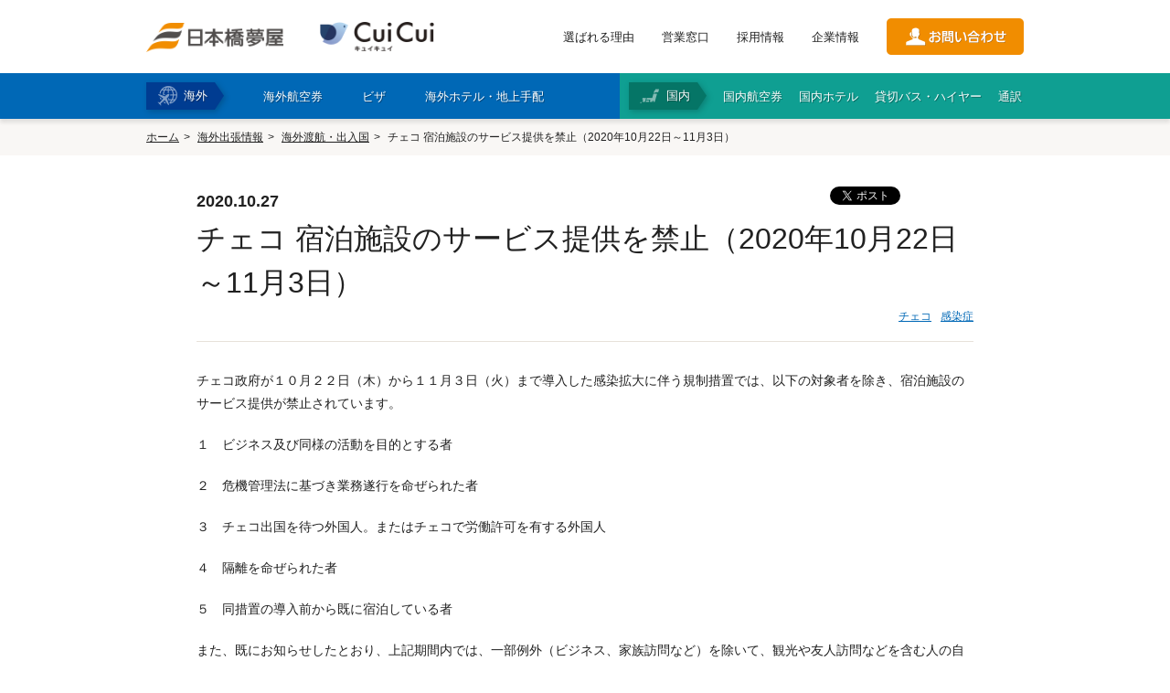

--- FILE ---
content_type: text/html
request_url: https://www.tokutenryoko.com/news/passage/10884
body_size: 11241
content:
  <!DOCTYPE html>
<!--[if lt IE 7 ]> <html lang="ja" class="ie6 ielt8"> <![endif]-->
<!--[if IE 7 ]>    <html lang="ja" class="ie7 ielt8"> <![endif]-->
<!--[if IE 8 ]>    <html lang="ja" class="ie8"> <![endif]-->
<!--[if (gte IE 9)|!(IE)]><!-->
<html lang="ja">
<!--<![endif]-->

<head>
  <meta charset="UTF-8">

<head>
  <!-- ここにGTMのheadタグ用スクリプトを貼り付け -->
  <script>
    (function(w,d,s,l,i){w[l]=w[l]||[];w[l].push({'gtm.start':
    new Date().getTime(),event:'gtm.js'});var f=d.getElementsByTagName(s)[0],
    j=d.createElement(s),dl=l!='dataLayer'?'&l='+l:'';j.async=true;j.src=
    'https://www.googletagmanager.com/gtm.js?id='+i+dl;f.parentNode.insertBefore(j,f);
    })(window,document,'script','dataLayer','GTM-5HX9V2L');
  </script>




  <meta name="viewport" content="width=1024">  <meta http-equiv="X-UA-Compatible" content="IE=edge">
  <meta name="description" content="チェコ政府が１０月２２日（木）から１１月３日（火）まで導入した感染拡大に伴う規制措置では、以下の対象者を除き、宿泊施設のサービス提供が禁止されています。">
  <meta name="keywords" content="チェコ、海外渡航情報、感染症、新型コロナウイルス、COVID-19、入国禁止、入国不可、入国拒否、入国規制、入国制限、マスク、交通機関、プラハ、非常事態宣言、マスク、移動制限、宿泊、ビジネス">
  <meta name="format-detection" content="telephone=no">

  <!--Facebook -->
      <meta property="og:type" content="article">
    <meta property="og:title" content="チェコ 宿泊施設のサービス提供を禁止（2020年10月22日～11月3日） | 日本橋夢屋">
  <meta property="og:url" content="https://www.tokutenryoko.com/news/passage/10884">
  <meta property="og:image" content="https://www.tokutenryoko.com/common/img/thumb_fb.jpg">
  <meta property="og:description" content="チェコ政府が１０月２２日（木）から１１月３日（火）まで導入した感染拡大に伴う規制措置では、以下の対象者を除き、宿泊施設のサービス提供が禁止されています。">
  <meta property="og:site_name" content="株式会社日本橋夢屋">
  <!--end -->

  <title>
    チェコ 宿泊施設のサービス提供を禁止（2020年10月22日～11月3日） | 日本橋夢屋  </title>
  <link href="/common/css/common.css" rel="stylesheet" media="all">
  <link href="/common/css/style.css" rel="stylesheet" media="all">
  <link href="/news/css/style.css" rel="stylesheet" media="all">  <script src="//ajax.googleapis.com/ajax/libs/jquery/1.8.3/jquery.min.js"></script>
  <!--<script src="/common/js/lib/jquery.neumenu.js"></script>-->
  <script src="/common/js/app.js"></script>
  <!--[if lt IE 9]><script src="/common/js/lib/html5shiv-printshiv.js"></script><![endif]-->
  <script src="/common/js/lib/jquery.neumenu.js"></script>
  <script type="text/javascript" src="//webfont.fontplus.jp/accessor/script/fontplus.js?AoLijhqMriI%3D&aa=1" charset="utf-8"></script>
  <link rel="shortcut icon" href="/common/img/favicon.ico">

<!-- Google Analytics -->
  <script>
    (function(i, s, o, g, r, a, m) {
      i['GoogleAnalyticsObject'] = r;
      i[r] = i[r] || function() {
        (i[r].q = i[r].q || []).push(arguments)
      }, i[r].l = 1 * new Date();
      a = s.createElement(o),
        m = s.getElementsByTagName(o)[0];
      a.async = 1;
      a.src = g;
      m.parentNode.insertBefore(a, m)
    })(window, document, 'script', '//www.google-analytics.com/analytics.js', 'ga');

    ga('create', 'UA-38653308-1', 'auto', {
      'siteSpeedSampleRate': 10
    });
    ga('send', 'pageview');
  </script>
<!-- End Google Analytics -->

  <!-- Google tag (gtag.js) -->
<script async src="https://www.googletagmanager.com/gtag/js?id=G-PVF6MDQC64"></script>
<script>
  window.dataLayer = window.dataLayer || [];
  function gtag(){dataLayer.push(arguments);}
  gtag('js', new Date());

  gtag('config', 'G-PVF6MDQC64');
</script>

  <script type="text/javascript">
    if (document.referrer.match(/google\.(com|co\.jp)/gi) && document.referrer.match(/cd/gi)) {
      var myString = document.referrer;
      var r = myString.match(/cd=(.*?)&/);
      var rank = parseInt(r[1]);
      var kw = myString.match(/q=(.*?)&/);
      if (kw[1].length > 0) {
        var keyWord = decodeURI(kw[1]);
      } else {
        keyWord = "(not provided)";
      }

      var p = document.location.pathname;
      ga('send', 'event', 'RankTracker', keyWord, p, rank, true);
    }
  </script>
</head>

<body id="news">

<!-- Google Tag Manager (noscript) -->
<noscript>
  <iframe src="https://www.googletagmanager.com/ns.html?id=GTM-5HX9V2L"
  height="0" width="0" style="display:none;visibility:hidden"></iframe>
</noscript>
<!-- End Google Tag Manager (noscript) -->


  <div id="fb-root"></div>
  <script>
    (function(d, s, id) {
      var js, fjs = d.getElementsByTagName(s)[0];
      if (d.getElementById(id)) return;
      js = d.createElement(s);
      js.id = id;
      js.async = true;
      js.src = "//connect.facebook.net/ja_JP/sdk.js#xfbml=1&version=v2.3";
      fjs.parentNode.insertBefore(js, fjs);
    }(document, 'script', 'facebook-jssdk'));
  </script>

  
  <header class="head">
    <div class="head__cont">
      <div class="head__contInner">
        <div class="head__logoWrap">
          <h1 class="head__logo"><a href="/"><img src="/common/img/logo.png" alt="" width="150"></a></h1>
          <p class="head__logo"><a href="https://www.nyytour.com/" target="_blank"><img src="/common/img/cui_cui_logo_270_70.png" alt="" width="125"></a></p>
        </div>
        <div class="head__linkWrap">
                      <ul class="head__utility">
              <li><a href="/reason/">選ばれる理由</a></li>
              <li><a href="/location/">営業窓口</a></li>
              <li><a href="/company/recruit/">採用情報</a></li>
              <li><a href="/company/">企業情報</a></li>
            </ul>
                    <p class="head__btnContact"><a href="/contact/"><img src="/common/img/btn_contact.png" alt="お問い合わせ" width="150"></a></p>
        </div>
        <div class="head__menuBtn">
          <span class="head__menuBtnBar"></span>
          <span class="head__menuBtnBar"></span>
          <span class="head__menuBtnBar"></span>
          <span class="head__menuBtnTxt -menu">MENU</span>
          <span class="head__menuBtnTxt -close">CLOSE</span>
        </div>
      </div>
    </div>
    <div class="head__menu">
      <div class="head__menuInner">
        <div class="head__menuCont -overseas">
          <h2 class="head__menuTtl">海外</h2>
          <ul class="head__menuNav">
            <li class="abroad"><a href="/service/airticket/"><span>海外航空券</span></a></li>
            <li class="abroad" id="btn-visa">
              <a href="/service/visa/"><span>ビザ</span></a>
              <div class="visa-select-list-wrap" id="navi-visa">
                <div class="visa-select-list">
                  <div class="fbox">
                    <div class="visa-select-box">
	<p class="visa-select-sttl">アジア</p>
	<ul>
		<li>■<a href="/service/visa/2">インド</a></li>
		<li>・<a href="/service/visa/3">業務・商用ビザ</a></li>
		<li>・<a href="/service/visa/133">長期就労ビザ</a></li>
		<li>・<a href="/service/visa/155">就労者家族ビザ</a></li>
    <li>・<a href="/service/visa/180">e-VISA（オンラインビザ）</a></li>
		<li>■<a href="/service/visa/4">インドネシア</a></li>
    <li>・<a href="/service/visa/73">e-VOA（到着時訪問ビザ）</a></li>
		<li>■<a href="/service/visa/71">韓国</a></li>
		<li>・<a href="/service/visa/141">短期訪問ビザ（C-3-1）</a></li>
		<li>・<a href="/service/visa/143">一般商用ビザ（C-3-4）</a></li>
		<li>・<a href="/service/visa/146">短期就業ビザ（C-4）</a></li>
		<li>・<a href="/service/visa/150">韓国語研修ビザ（D-4-1）</a></li>
		<li>・<a href="/service/visa/153">駐在ビザ（D-7）</a></li>
		<li>・<a href="/service/visa/171">企業投資ビザ（D-8）</a></li>
    <li>・<a href="/service/visa/185">同伴家族ビザ（F-3）</a></li>
    <li>・<a href="/service/visa/186">K-ETA（電子渡航認証）</a></li>
		<li>■<a href="/service/visa/6">カンボジア</a></li>
		<li>・<a href="/service/visa/156">業務・商用ビザ</a></li>
    <li>・<a href="/service/visa/181">e-VISA（オンラインビザ）</a></li>
		<li>■<a href="/service/visa/42">シンガポール</a></li>
		<li>・<a href="/service/visa/157">入国ビザ</a></li>
		<li>■<a href="/service/visa/8">スリランカ</a></li>
		<li>・<a href="/service/visa/136">訪問ビザ</a></li>
    <li>・<a href="/service/visa/184">ETA（電子渡航認証）</a></li>
		<li>■<a href="/service/visa/12">タイ</a></li>
		<li>・<a href="/service/visa/14">ビジネス訪問ビザ</a></li>
    <li>・<a href="/service/visa/74">就労ビザ</a></li>
    <li>・<a href="/service/visa/152">就労者家族ビザ</a></li>
    <li>・<a href="/service/visa/182">留学ビザ</a></li>
    <li>・<a href="/service/visa/183">DTVビザ</a></li>
		<li>■<a href="/service/visa/72">台湾</a></li>
		<li>・<a href="/service/visa/142">停留ビザ（業務）</a></li>
		<li>・<a href="/service/visa/151">居留ビザ（雇用・投資）</a></li>
		<li>■<a href="/service/visa/9">中国</a></li>
		<li>・<a href="/service/visa/10">交流・訪問・視察ビザ（F）</a></li>
		<li>・<a href="/service/visa/11">商業・貿易ビザ（M）</a></li>
		<li>・<a href="/service/visa/65">就労ビザ（Z）</a></li>
		<li>・<a href="/service/visa/131">随行家族ビザ（S1/S2）</a></li>
		<li>・<a href="/service/visa/148">長期留学ビザ（X1）</a></li>
		<li>・<a href="/service/visa/149">アポスティーユ（外務省証明）</a></li>
		<li>■<a href="/service/visa/48">ネパール</a></li>
    <li>・<a href="/service/visa/188">観光ビザ</a></li>
		<li>■<a href="/service/visa/15">パキスタン</a></li>
    <li>・<a href="/service/visa/187">e-VISA（オンラインビザ）</a></li>
		<li>■<a href="/service/visa/16">バングラデシュビザ</a></li>
    <li>■<a href="/service/visa/51">フィリピン</a></li>
		<li>・<a href="/service/visa/175">e-VISA（オンラインビザ）</a></li>
		<li>■<a href="/service/visa/88">ブルネイ</a></li>
		<li>■<a href="/service/visa/18">ベトナム</a></li>
		<li>・<a href="/service/visa/145">企業訪問・業務ビザ（DN）</a></li>
		<li>・<a href="/service/visa/147">就労ビザ（LD）</a></li>
    <li>・<a href="/service/visa/160">家族帯同ビザ（TT）</a></li>
    <li>・<a href="/service/visa/170">e-VISA（オンラインビザ）</a></li>
    <li>・<a href="/service/visa/179">書類認証（大使館証明）</a></li>
		<li>■<a href="/service/visa/86">香港</a></li>
		<li>■<a href="/service/visa/56">マレーシア</a></li>
		<li>・<a href="/service/visa/132">e-VISA（オンラインビザ）</a></li>
		<li>・<a href="/service/visa/19">ミャンマービザ（大使館）</a></li>
		<li>・<a href="/service/visa/135">ミャンマー eVISA</a></li>
    <li>■<a href="/service/visa/174">モルディブビザ</a></li>
		<li>■<a href="/service/visa/57">モンゴルビザ</a></li>
		<li>■<a href="/service/visa/59">ラオス</a></li>
	</ul>
</div>

<div class="visa-select-box">
	<p class="visa-select-sttl">中東</p>
	<ul>
		<li>・<a href="/service/visa/21">アラブ首長国連邦ビザ</a></li>
		<li>・<a href="/service/visa/82">イエメンビザ</a></li>
		<li>・<a href="/service/visa/24">イスラエルビザ</a></li>
		<li>・<a href="/service/visa/25">イラクビザ</a></li>
		<li>・<a href="/service/visa/26">イランビザ</a></li>
		<li>・<a href="/service/visa/29">オマーンビザ</a></li>
		<li>・<a href="/service/visa/31">カタールビザ</a></li>
		<li>・<a href="/service/visa/36">クウェートビザ</a></li>
		<li>・<a href="/service/visa/7">サウジアラビアビザ</a></li>
		<li>・<a href="/service/visa/79">トルコビザ</a></li>
		<li>・<a href="/service/visa/50">バーレーンビザ</a></li>
		<li>・<a href="/service/visa/58">ヨルダンビザ</a></li>
		<li>・<a href="/service/visa/63">レバノンビザ</a></li>
	</ul>
  <p class="visa-select-sttl subnav-europe">欧州</p>
  <ul>
    <li>・<a href="/service/visa/110">アイスランドビザ</a></li>
    <li>・<a href="/service/visa/169">アイルランドビザ</a></li>
    <li>・<a href="/service/visa/164">アゼルバイジャンビザ</a></li>
    <li>・<a href="/service/visa/165">アルメニアビザ</a></li>
    <li>・<a href="/service/visa/107">イタリアビザ</a></li>
    <li>・<a href="/service/visa/102">ウクライナビザ</a></li>
    <li>・<a href="/service/visa/27">ウズベキスタンビザ</a></li>
    <li>■<a href="/service/visa/104">英国 ETA/ビザ情報</a></li>
    <li>・<a href="/service/visa/177">英国 ETA申請</a></li>
    <li>・<a href="/service/visa/109">エストニアビザ</a></li>
    <li>・<a href="/service/visa/111">オランダビザ</a></li>
    <li>・<a href="/service/visa/67">オーストリアビザ</a></li>
    <li>・<a href="/service/visa/30">カザフスタンビザ</a></li>
    <li>・<a href="/service/visa/112">ギリシャビザ</a></li>
    <li>・<a href="/service/visa/89">キルギスビザ</a></li>
    <li>・<a href="/service/visa/105">クロアチアビザ</a></li>
    <li>・<a href="/service/visa/130">ジョージアビザ</a></li>
    <li>・<a href="/service/visa/113">スイスビザ</a></li>
    <li>・<a href="/service/visa/114">スウェーデンビザ</a></li>
    <li>・<a href="/service/visa/115">スペインビザ</a></li>
    <li>・<a href="/service/visa/116">スロバキアビザ</a></li>
    <li>・<a href="/service/visa/117">スロベニアビザ</a></li>
    <li>・<a href="/service/visa/172">セルビアビザ</a></li>
    <li>・<a href="/service/visa/75">タジキスタンビザ</a></li>
    <li>・<a href="/service/visa/46">チェコビザ</a></li>
    <li>・<a href="/service/visa/118">デンマークビザ</a></li>
    <li>・<a href="/service/visa/119">ドイツビザ</a></li>
    <li>・<a href="/service/visa/77">トルクメニスタンビザ</a></li>
    <li>・<a href="/service/visa/120">ノルウェービザ</a></li>
    <li>・<a href="/service/visa/121">ハンガリービザ</a></li>
    <li>・<a href="/service/visa/122">フィンランドビザ</a></li>
    <li>・<a href="/service/visa/106">フランスビザ</a></li>
    <li>・<a href="/service/visa/168">ブルガリアビザ</a></li>
    <li>・<a href="/service/visa/53">ベラルーシビザ</a></li>
    <li>・<a href="/service/visa/124">ベルギービザ</a></li>
    <li>・<a href="/service/visa/125">ポルトガルビザ</a></li>
    <li>・<a href="/service/visa/68">ポーランド</a></li>
    <li>・<a href="/service/visa/127">マルタビザ</a></li>
    <li>・<a href="/service/visa/60">ラトビアビザ</a></li>
    <li>・<a href="/service/visa/61">リトアニアビザ</a></li>
    <li>・<a href="/service/visa/128">リヒテンシュタインビザ</a></li>
    <li>・<a href="/service/visa/129">ルクセンブルクビザ</a></li>
    <li>・<a href="/service/visa/176">ルーマニアビザ</a></li>
    <li>・<a href="/service/visa/20">ロシアビザ</a></li>
  </ul>
</div>

<div class="subnav-colwrap fbox">
  <div class="visa-select-box col2-list">
    <p class="visa-select-sttl">アフリカ</p>
    <ul class="subnav-colwrap-collist">
      <li>・<a href="/service/visa/22">アルジェリアビザ</a></li>
      <li>・<a href="/service/visa/23">アンゴラビザ</a></li>
      <li>・<a href="/service/visa/35">ウガンダビザ</a></li>
      <li>・<a href="/service/visa/28">エジプトビザ</a></li>
      <li>・<a href="/service/visa/37">エチオピアビザ</a></li>
      <li>・<a href="/service/visa/163">エリトリアビザ</a></li>
      <li>・<a href="/service/visa/32">ガボンビザ</a></li>
      <li>・<a href="/service/visa/99">カメルーンビザ</a></li>
      <li>・<a href="/service/visa/33">ガーナビザ</a></li>
      <li>・<a href="/service/visa/139">ギニアビザ</a></li>
      <li>・<a href="/service/visa/39">ケニアビザ（大使館）</a></li>
      <li>・<a href="/service/visa/137">ケニア（eVISA）</a></li>
      <li>・<a href="/service/visa/40">コモロビザ</a></li>
      <li>・<a href="/service/visa/41">コンゴ共和国ビザ</a></li>
      <li>・<a href="/service/visa/66">コンゴ民主共和国ビザ</a></li>
      <li>・<a href="/service/visa/97">コートジボワールビザ</a></li>
      <li>・<a href="/service/visa/70">ザンビアビザ</a></li>
      <li>・<a href="/service/visa/101">ジブチビザ</a></li>
      <li>・<a href="/service/visa/43">ジンバブエビザ</a></li>
      <li>・<a href="/service/visa/44">スーダンビザ</a></li>
      <li>・<a href="/service/visa/64">セネガルビザ</a></li>
      <li>・<a href="/service/visa/45">タンザニアビザ</a></li>
      <li>・<a href="/service/visa/90">チュニジアビザ</a></li>
      <li>・<a href="/service/visa/138">トーゴビザ</a></li>
      <li>・<a href="/service/visa/47">ナイジェリアビザ</a></li>
      <li>・<a href="/service/visa/103">ナミビアビザ</a></li>
      <li>・<a href="/service/visa/158">ニジェールビザ</a></li>
      <li>・<a href="/service/visa/52">ブルキナファソビザ</a></li>
      <li>・<a href="/service/visa/69">ベナンビザ</a></li>
      <li>・<a href="/service/visa/159">ボツワナビザ</a></li>
      <li>・<a href="/service/visa/55">マダガスカルビザ</a></li>
      <li>・<a href="/service/visa/84">マラウイビザ</a></li>
      <li>・<a href="/service/visa/161">マリビザ</a></li>
      <li>・<a href="/service/visa/162">南アフリカビザ</a></li>
      <li>・<a href="/service/visa/34">モザンビークビザ</a></li>
      <li>・<a href="/service/visa/100">モロッコビザ</a></li>
      <li>・<a href="/service/visa/76">モーリタニアビザ</a></li>
      <li>・<a href="/service/visa/62">ルワンダビザ</a></li>
    </ul>
  </div>

  <div class="subnav-colwrap-sub fbox mt15">

    <div class="visa-select-box">
      <p class="visa-select-sttl">北中米・カリブ</p>
      <ul>
        <li>■<a href="/service/visa/167">アメリカ ESTA/ビザ情報</a></li>
        <li>・<a href="/service/visa/1">アメリカ ESTA（電子渡航認証）</a></li>
        <li>・<a href="/service/visa/166">アメリカビザ</a></li>
        <li>・<a href="/service/visa/85">カナダビザ・ETA</a></li>
        <li>・<a href="/service/visa/38">キューバビザ</a></li>
        <li>・<a href="/service/visa/94">ジャマイカビザ</a></li>
        <li>・<a href="/service/visa/95">ニカラグアビザ</a></li>
        <li>・<a href="/service/visa/87">パナマビザ</a></li>
        <li>・<a href="/service/visa/80">コスタリカビザ</a></li>
        <li>・<a href="/service/visa/81">メキシコビザ</a></li>
      </ul>

      <p class="visa-select-sttl mt15">大洋州</p>
      <ul>
        <li>・<a href="/service/visa/5">オーストラリアビザ（ETAS）</a></li>
        <li>・<a href="/service/visa/49">パプアニューギニアビザ</a></li>
      </ul>
    </div>


    <div class="visa-select-box last">
      <p class="visa-select-sttl">南米</p>
      <ul>
        <li>・<a href="/service/visa/96">アルゼンチンビザ</a></li>
        <li>・<a href="/service/visa/98">ウルグアイビザ</a></li>
        <li>・<a href="/service/visa/108">エクアドルビザ</a></li>
        <li>・<a href="/service/visa/126">チリビザ</a></li>
        <li>・<a href="/service/visa/17">ブラジルビザ（東京）</a></li>
        <li>・<a href="/service/visa/78">ブラジルビザ（名古屋）</a></li>
        <li>・<a href="/service/visa/134">ブラジル（e-VISA）</a></li>
        <li>・<a href="/service/visa/83">ペルービザ</a></li>
        <li>・<a href="/service/visa/54">ボリビアビザ</a></li>
      </ul>

      <p class="visa-select-sttl mt15">その他</p>
      <ul>
        <li>■<a href="/service/visa/173">APECビジネストラベルカード</a></li>
      </ul>
    </div>
  
  </div>

</div>                  </div>
                  <ul class="dropdown-btn fbox">
                    <li class="btn-fl"><a href="/service/visa/">ビザトップ</a></li>
                    <li class="btn-fr"><a href="/service/visa/list/">ビザ要否一覧</a></li>
                  </ul>
                </div>
              </div>
            </li>
            <li class="abroad"><a href="/service/hotel/"><span>海外ホテル・地上手配</span></a></li>
                      </ul>
        </div>
        <div class="head__menuCont -domestic">
          <h2 class="head__menuTtl">国内</h2>
          <ul class="head__menuNav">
            <li><a href="/service/domestic/airticket/"><span>国内航空券</span></a></li>
            <li><a href="/service/domestic/hotel/"><span>国内ホテル</span></a></li>
            <li><a href="/service/domestic/bus/"><span>貸切バス・ハイヤー</span></a></li>
            <li><a href="/service/domestic/interpretation/"><span>通訳</span></a></li>
          </ul>
        </div>
      </div>
    </div>
    <div class="head__menuCont sp-item">
      		<div class="naviBlock">
			<div class="naviBlock__cont -overseas">
				<h3 class="naviBlock__ttl"><span>海外手配</span></h3>
				<ul class="naviBlock__list">
					<li><a href="/service/airticket/">海外航空券<br class="sp-item"><span>（日本発・海外発・世界一周）</spa></a></li>
					<li><a href="/service/visa/">商用・就労ビザ</a></li>
					<li><a href="/service/hotel/">ホテル・専用車・<br class="sp-item">通訳・ガイド</a></li>
										<li><a href="/service/option/">保険・Wi-Fiレンタル</a></li>
					<li class="w100"><a href="/service/" class="-index">海外手配トップ</a></li>
				</ul>
			</div>
			<div class="naviBlock__cont -domestic">
				<h3 class="naviBlock__ttl"><span>国内手配</span></h3>
				<ul class="naviBlock__list">
					<li><a href="/service/domestic/airticket/">航空券</a></li>
					<li><a href="/service/domestic/hotel/">ホテル・会議室</a></li>
					<li><a href="/service/domestic/bus/">貸切バス・ハイヤー</a></li>
					<li><a href="/service/domestic/interpretation/">通訳・ガイド</a></li>
					<li><a href="/service/domestic/trip/">視察旅行・研修旅行</a></li>
					<li><a href="/service/domestic/" class="-index">国内手配トップ</a></li>
				</ul>
			</div>
		</div>

      <div class="naviBlock__cont -utility">
        <ul class="naviBlock__list">
          <li><a href="/reason/">選ばれる理由</a></li>
          <li><a href="/location/">営業窓口</a></li>
          <li><a href="/company/recruit/">採用情報</a></li>
          <li><a href="/company/">企業情報</a></li>
        </ul>
      </div>

      <div class="head__menuContContactBtn"><a href="/contact/"><span>お問合わせ</span></a>
      </div>


    </div>
  </header>

  <div id="contents-wrap">



<div id="topicpath-wrap">
	<ul id="topicpath">
		<li><a href="/">ホーム</a></li>
		<li><a href="/news/">海外出張情報</a></li>
		<li><a href="/news/passage/">海外渡航・出入国</a></li>
		<li><strong>チェコ 宿泊施設のサービス提供を禁止（2020年10月22日～11月3日）</strong></li>
	</ul>
<!--//#topicpath-wrap --></div>

<div id="contents" class="full">
<div class="inner-cont">
	
	<article class="main">
	
		<section>
			
			<article class="news-entry-body">
				<header class="news-entry-head">

					<!--//////////SNSエリア start --> 
					<ul class="news-sns">
						<li class="sns-fb"><div class="fb-like" data-layout="button_count" data-action="like" data-show-faces="true" data-share="false"></div></li>
						<li class="sns-tweet"><a href="https://twitter.com/share" class="twitter-share-button" data-lang="ja">ツイート</a> <script>!function(d,s,id){var js,fjs=d.getElementsByTagName(s)[0],p=/^http:/.test(d.location)?'http':'https';if(!d.getElementById(id)){js=d.createElement(s);js.id=id;js.src=p+'://platform.twitter.com/widgets.js';fjs.parentNode.insertBefore(js,fjs);}}(document, 'script', 'twitter-wjs');</script></li>
						<li class="sns-gplus"><div class="g-plusone"></div></li>
					</ul>
					<!--//////////SNSエリア end -->
					<p class="news-datetime">2020.10.27</p>
					<h1 class="article-ttl">チェコ 宿泊施設のサービス提供を禁止（2020年10月22日～11月3日）</h1>
										<ul class="related-tag">
												<li><a href="/news/passage/country:czech">チェコ</a></li>
																		<li><a href="/news/passage/info_type:2">感染症</a></li>
																							</ul>
									</header>
			
			
				<!--//////////記事詳細 start -->
				<div class="news-entry-wrap">

					<p>チェコ政府が１０月２２日（木）から１１月３日（火）まで導入した感染拡大に伴う規制措置では、以下の対象者を除き、宿泊施設のサービス提供が禁止されています。</p>

<p>１　ビジネス及び同様の活動を目的とする者</p>

<p>２　危機管理法に基づき業務遂行を命ぜられた者</p>

<p>３　チェコ出国を待つ外国人。またはチェコで労働許可を有する外国人</p>

<p>４　隔離を命ぜられた者</p>

<p>５　同措置の導入前から既に宿泊している者</p>

<p>また、既にお知らせしたとおり、上記期間内では、一部例外（ビジネス、家族訪問など）を除いて、観光や友人訪問などを含む人の自由な移動が禁止されています。</p>

<p>現時点でチェコ国境の閉鎖に関する情報には接していませんが、チェコ入国・滞在をご検討されている方は、上記の状況を踏まえ、チェコ当局（内務省ホットライン）への確認など情報収集に努めてください。</p>

<p>※チェコ内務省関連ページ<br />
（英語）<a href="https://www.mvcr.cz/mvcren/article/coronavirus-information-of-moi.aspx" rel="nofollow" target="_blank">https://www.mvcr.cz/mvcren/article/coronavirus-information-of-moi.aspx</a><br />
（チェコ語）<a href="https://www.mvcr.cz/mvcren/docDetail.aspx?docid=22239079&amp;doctype=ART" rel="nofollow" target="_blank">https://www.mvcr.cz/mvcren/docDetail.aspx?docid=22239079&amp;doctype=ART</a></p>

<p>※チェコ外務省関連ページ（チェコ語）<br />
<a href="https://www.mzv.cz/jnp/cz/mapa_cestovatele.html" rel="nofollow" target="_blank">https://www.mzv.cz/jnp/cz/mapa_cestovatele.html</a></p>

<p>（問い合わせ先）<br />
在チェコ日本国大使館<br />
電話：+４２０ ２５７ ５３３ ５４６（休館日を除く月～金の08:30～17:15）<br />
メール：<a href="mailto:ryoji@ph.mofa.go.jp" rel="nofollow">ryoji@ph.mofa.go.jp</a></p>

				<!--//.news-entry-wrap --></div>
				<!--//////////記事詳細 end -->


								<!--//////////関連情報 start -->
				<aside class="related-wrap">
					<h2 class="related-ttl">チェコへ出張される方向け 関連情報</h2>
										<section class="related-category">
						<h3 class="related-sttl">海外出張情報</h3>
						<p class="side-btn-list"><span><a href="/news/passage/country:czech" class="icon-right btn01">一覧を見る</a></span></p>
						<ul class="related-list sp-arrow-list">
														<li><span class="related-date">2025.10.10</span>
							<span class="related-link"><a href="/news/passage/18154">シェンゲン協定加盟国における新たな出入域システムの段階的運用開始（10/12～）</a></span></li>
														<li><span class="related-date">2025.08.01</span>
							<span class="related-link"><a href="/news/passage/17825">【2025年最新！】ヨーロッパへの旅行の前に確認したい「シェンゲン協定」と「ETIAS」について解説します！</a></span></li>
													</ul>
					</section>
										
                    
										<section class="related-category">
						<h3 class="related-sttl">ビザ申請</h3>
						<ul class="related-list other-info sp-arrow-list">
														<li><a href="/service/visa/46">チェコビザ・大使館申請</a></li>
													</ul>
					</section>
					
										<section class="related-category">
						<h3 class="related-sttl">オススメ航空券</h3>
						<ul class="related-list other-info sp-arrow-list">
														<li><a href="/service/airticket/98">海外航空券｜問い合わせフォーム</a></li>
													</ul>
					</section>
					
                    
					                    
                    
				</aside>
				<!--//////////関連情報 end -->

				
				<p class="news-btn-back"><a href="/news/passage/" class="icon-left btn01">海外渡航・出入国トップ</a></p>
			
			</article>
			
		</section>
	
	
	
	</article>
    
</div>
<!--//.contents --></div>

<!--///// footer start -->

  <!-- 最上部に貼り付け（可能なら <body> 直後） -->
<noscript>
  <iframe src="https://www.googletagmanager.com/ns.html?id=GTM-5HX9V2L"
  height="0" width="0" style="display:none;visibility:hidden"></iframe>
</noscript>




  <div class="inquiryBlock">
    <div class="inquiryBlock__inner">
      <div class="inquiryBlock__cont">
        <h2 class="inquiryBlock__ttl">企業・官公庁・学校・旅行会社 向け</h2>
        <h3 class="inquiryBlock__boxTtl">お取り引き全般の商談</h3>
        <p class="inquiryBlock__boxTxt">見積依頼方法から手配、お支払いまでの全般の流れ、取扱商品、<br />
        サービス全般のご説明や契約等について、営業担当が承ります。</p>
        <ul class="inquiryBlock__linkWrap inquiryBlock__spfull">
         <li class="inquiryBlock__link"><a href="/contact/inquiry/" class="-contact" target="_blank">商談のお申し込み<br />企業・官公庁・学校</a></li>
         <li class="inquiryBlock__link"><a href="/contact/inquiry/" class="-contact" target="_blank">商談のお申し込み<br />旅行会社</a></li>
        </ul>
        <h3 class="inquiryBlock__boxTtl">お問い合わせフォーム</h3>
        <p class="inquiryBlock__boxTxt">お見積り、お問い合わせは専門スタッフが承ります。<br />
        お問い合わせの前にご確認ください。<a href="/qa/">よくあるご質問</a></p>
        <ul class="inquiryBlock__linkWrap inquiryBlock__spfull">
          <li class="inquiryBlock__link"><a href="/contact/estimate/" target="_blank">海外渡航｜お問い合わせ<br />企業・団体・旅行会社</a></li>
          <li class="inquiryBlock__link"><a href="/contact/estimate-domestic/" target="_blank">国内旅行｜お問い合わせ<br />企業・団体・旅行会社</a></li>
        </ul>
      </div>
      <div class="inquiryBlock__cont">
        <h2 class="inquiryBlock__ttl">お知らせ</h2>
        <h3 class="inquiryBlock__boxTtl">『CuiCui』（キュイキュイ）</h3>
        <p class="inquiryBlock__boxTxt">弊社が運営する海外ツアーブランド<br />
        <a href="https://www.nyytour.com/">『CuiCui』</a>は フランス語で　はいチーズ！　の意味。<br />
        <br />
        皆を笑顔に変える魔法の言葉です。<br />
        家族、友達、恋人と…旅先で一緒に<br />
        一生残る大切な楽しい思い出を作りませんか。<br />
        <br />
        <a href="https://www.nyytour.com/" target="_blank"><img src="/common/img/cui_cui_logo_108_28.png" width="108" height="28" alt=""></a></p>
        <h3 class="inquiryBlock__boxTtl">メールマガジン登録</h3>
        <p class="inquiryBlock__boxTxt">渡航に役立つメールマガジン登録は下記のフォームよりご連絡ください。</p>
        <ul class="inquiryBlock__linkWrap inquiryBlock__spfull">
          <li class="inquiryBlock__link"><a href="/contact/mailmagazine/" class="-mailmag" target="_blank">メールマガジン登録</a></li>
        </ul>
      </div>
    </div>
  </div>
<div id="footer-wrap">
  <footer>
    <div id="footer-up" class="fbox">
      <div id="fnav-wrap" class="pc-item">
        <div class="fnav-box">
          <h2><a href="/reason/"><span class="fnav-parent-ttl icon-right">選ばれる理由</span></a></h2>
        </div>
        <div class="fnav-box">
          <h2><a href="/service/"><span class="fnav-parent-ttl icon-right">サービス</span></a></h2>
          <ul class="fnav-child">
            <li><a href="/service/visa/">ビザ</a></li>
            <li><a href="/service/hotel/">海外ランド・ホテル</a></li>
            <li><a href="/service/airticket/">海外航空券</a></li>
            <li><a href="/service/option/">オプション</a></li>
            <li><a href="/service/onestop/">まとめて依頼する</a></li>
            <li><a href="/service/agent/">エージェントサポート</a></li>
            <li><a href="/service/tour/">海外パッケージツアー</a></li>
            <li><a href="/service/domestic/">国内サービス</a></li>
          </ul>
        </div>
        <div class="fnav-box">
          <h2><a href="/casestudy/"><span class="fnav-parent-ttl icon-right">導入事例</span></a></h2>
          <ul class="fnav-child">
            <li><a href="/casestudy/1/">ケーススタディー1</a></li>
            <li><a href="/casestudy/2/">ケーススタディー2</a></li>
            <li><a href="/casestudy/3/">ケーススタディー3</a></li>
            <!--<li><a href="sample">お客様の声</a></li>-->
          </ul>
        </div>
        <div class="fnav-box">
          <h2><a href="/qa/"><span class="fnav-parent-ttl icon-right">海外出張相談室</span></a></h2>
        </div>
        <div class="fnav-box">
          <h2><a href="/location/"><span class="fnav-parent-ttl icon-right">営業所窓口</span></a></h2>
          <ul class="fnav-child">
            <li><a href="/location/tokyo/"><span>東京</span></a></li>
            <li><a href="/location/nagoya/"><span>名古屋</span></a></li>
            <li><a href="/location/osaka/"><span>関西</span></a></li>
            <li><a href="/location/fukuoka/"><span>福岡</span></a></li>
          </ul>
        </div>
        <div class="fnav-box">
          <h2><a href="/company/"><span class="fnav-parent-ttl icon-right">企業情報</span></a></h2>
          <ul class="fnav-child">
            <li><a href="/company/greeting/"><span>代表あいさつ</span></a></li>
            <li><a href="/company/vision/"><span>ビジョン・ミッション</span></a></li>
            <li><a href="/company/history/"><span>沿革</span></a></li>
            <li><a href="/company/outline/"><span>会社概要</span></a></li>
            <li><a href="/company/society/"><span>社会貢献</span></a></li>
            <li><a href="/company/recruit/">採用情報</a></li>
          </ul>
        </div>
        <!--//#fnav-wrap -->
      </div>
      <div class="fbox">
        <div class="footer-social">
          <ul id="cinfo">
            <li><a href="/news/">海外出張情報</a></li>
            <li><a href="/other/material/">旅行業登録票・約款</a></li>
            <li><a href="/other/privacy/">個人情報保護方針</a></li>
            <li><a href="/other/sitemap/">サイトマップ</a></li>
          </ul>
          <dl class="footer-sns">
            <!--<dt>日本橋夢屋 SNS公式アカウント</dt>-->
            <dd class="fadeover"> <a href="https://www.facebook.com/nihombashiyumeya" target="_blank"><img src="/common/img/icon_facebook.gif" width="46" height="46" alt="Facebook" class="footer-icon-sns"></a> </dd>
            <dd class="fadeover"> <a href="https://twitter.com/yumeya1" target="_blank"><img src="/common/img/icon_x_logo-black.gif" width="46" height="46" alt="twitter" class="footer-icon-sns"></a> </dd>
            <dd class="fadeover"> <a href="https://www.youtube.com/@nihombashiyumeya" target="_blank"><img src="/common/img/icon_youtube.gif" width="46" height="46" alt="Youtube" class="footer-icon-sns"></a> </dd>
            <dd class="fadeover"> <a href="https://www.instagram.com/nyy_travel/" target="_blank"><img src="/common/img/icon_Instagram.gif" width="46" height="46" alt="Instagram" class="footer-icon-sns"></a> </dd>
            <dd class="fadeover"> <a href="https://job.mynavi.jp/25/pc/search/corp112121/outline.html" target="_blank">
<img src="https://job.mynavi.jp/conts/kigyo/2025/logo/banner_logo_195_60.gif" width="90" alt="マイナビ2025" border="0"> </a> </dd>
          </dl>
        </div>
        <div class="footer-mark">
          <ul>
            <li class="fadeover"> <a href="https://www.privacymark.jp/" target="_blank"><img src="/common/img/privacy.gif" width="68" height="68" alt=""></a> </li>
            <li><img src="/common/img/cpi.gif" width="56" height="68" alt=""></li>
          </ul>
        </div>
      </div>
      <!--//#footer-up -->
    </div>
    <p id="copyright"><img src="/common/img/copyright.gif" alt="@Nihombashiyumeya Co. Ltd. All Right Reserved." width="332" height="20"></p>
    <p id="pagetop"><a href="#header-wrap"><span></span></a></p>
  </footer>
</div>
<!--///// footer end -->


<!--//#btn-contact -->



<!--//#contents-wrap -->
</div>
<script type="text/javascript" src="/common/js/common.js" charset="UTF-8"></script>
<script src="https://apis.google.com/js/platform.js" async="async" defer="defer">
  {
    lang: 'ja'
  }
</script>
<form name="pcc" method="post">
  <input type="hidden" name="pccid">
</form>
</body>

</html>


--- FILE ---
content_type: text/html; charset=utf-8
request_url: https://accounts.google.com/o/oauth2/postmessageRelay?parent=https%3A%2F%2Fwww.tokutenryoko.com&jsh=m%3B%2F_%2Fscs%2Fabc-static%2F_%2Fjs%2Fk%3Dgapi.lb.en.2kN9-TZiXrM.O%2Fd%3D1%2Frs%3DAHpOoo_B4hu0FeWRuWHfxnZ3V0WubwN7Qw%2Fm%3D__features__
body_size: 161
content:
<!DOCTYPE html><html><head><title></title><meta http-equiv="content-type" content="text/html; charset=utf-8"><meta http-equiv="X-UA-Compatible" content="IE=edge"><meta name="viewport" content="width=device-width, initial-scale=1, minimum-scale=1, maximum-scale=1, user-scalable=0"><script src='https://ssl.gstatic.com/accounts/o/2580342461-postmessagerelay.js' nonce="adps_5kX_DRKAaIK6zhouA"></script></head><body><script type="text/javascript" src="https://apis.google.com/js/rpc:shindig_random.js?onload=init" nonce="adps_5kX_DRKAaIK6zhouA"></script></body></html>